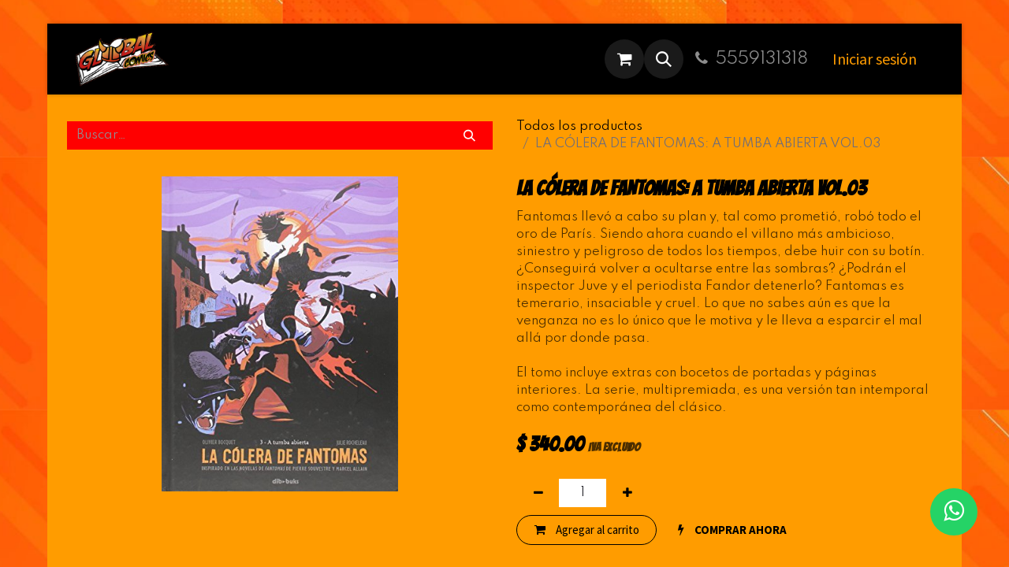

--- FILE ---
content_type: text/html; charset=utf-8
request_url: https://www.globalcomics.com.mx/shop/9788416507146-la-colera-de-fantomas-a-tumba-abierta-vol-03-6569
body_size: 10180
content:

        

    
        
<!DOCTYPE html>
<html lang="es-MX" data-website-id="1" data-main-object="product.template(6569,)" data-add2cart-redirect="1">
    <head>
        <meta charset="utf-8"/>
        <meta http-equiv="X-UA-Compatible" content="IE=edge"/>
        <meta name="viewport" content="width=device-width, initial-scale=1"/>
        <meta name="generator" content="Odoo"/>
        <meta name="description" content="Fantomas llevó a cabo su plan y, tal como prometió, robó todo el oro de París. Siendo ahora cuando el villano más ambicioso, siniestro y peligroso de todos los tiempos, debe huir con su botín. ¿Conseguirá volver a ocultarse entre las sombras? ¿Podrán el inspector Juve y el periodista Fandor detenerlo? Fantomas es temerario, insaciable y cruel. Lo que no sabes aún es que la venganza no es lo único que le motiva y le lleva a esparcir el mal allá por donde pasa.

El tomo incluye extras con bocetos de portadas y páginas interiores. La serie, multipremiada, es una versión tan intemporal como contemporánea del clásico."/>
            
        <meta property="og:type" content="website"/>
        <meta property="og:title" content="LA CÓLERA DE FANTOMAS: A TUMBA ABIERTA VOL.03"/>
        <meta property="og:site_name" content="Global Comics"/>
        <meta property="og:url" content="https://www.globalcomics.com.mx/shop/9788416507146-la-colera-de-fantomas-a-tumba-abierta-vol-03-6569"/>
        <meta property="og:image" content="https://www.globalcomics.com.mx/web/image/product.template/6569/image_1024?unique=bfdfb60"/>
        <meta property="og:description" content="Fantomas llevó a cabo su plan y, tal como prometió, robó todo el oro de París. Siendo ahora cuando el villano más ambicioso, siniestro y peligroso de todos los tiempos, debe huir con su botín. ¿Conseguirá volver a ocultarse entre las sombras? ¿Podrán el inspector Juve y el periodista Fandor detenerlo? Fantomas es temerario, insaciable y cruel. Lo que no sabes aún es que la venganza no es lo único que le motiva y le lleva a esparcir el mal allá por donde pasa.

El tomo incluye extras con bocetos de portadas y páginas interiores. La serie, multipremiada, es una versión tan intemporal como contemporánea del clásico."/>
            
        <meta name="twitter:card" content="summary_large_image"/>
        <meta name="twitter:title" content="LA CÓLERA DE FANTOMAS: A TUMBA ABIERTA VOL.03"/>
        <meta name="twitter:image" content="https://www.globalcomics.com.mx/web/image/product.template/6569/image_1024?unique=bfdfb60"/>
        <meta name="twitter:description" content="Fantomas llevó a cabo su plan y, tal como prometió, robó todo el oro de París. Siendo ahora cuando el villano más ambicioso, siniestro y peligroso de todos los tiempos, debe huir con su botín. ¿Conseguirá volver a ocultarse entre las sombras? ¿Podrán el inspector Juve y el periodista Fandor detenerlo? Fantomas es temerario, insaciable y cruel. Lo que no sabes aún es que la venganza no es lo único que le motiva y le lleva a esparcir el mal allá por donde pasa.

El tomo incluye extras con bocetos de portadas y páginas interiores. La serie, multipremiada, es una versión tan intemporal como contemporánea del clásico."/>
        
        <link rel="alternate" hreflang="en" href="https://www.globalcomics.com.mx/en/shop/9788416507146-la-colera-de-fantomas-a-tumba-abierta-vol-03-6569"/>
        <link rel="alternate" hreflang="es" href="https://www.globalcomics.com.mx/shop/9788416507146-la-colera-de-fantomas-a-tumba-abierta-vol-03-6569"/>
        <link rel="alternate" hreflang="x-default" href="https://www.globalcomics.com.mx/shop/9788416507146-la-colera-de-fantomas-a-tumba-abierta-vol-03-6569"/>
        <link rel="canonical" href="https://www.globalcomics.com.mx/shop/9788416507146-la-colera-de-fantomas-a-tumba-abierta-vol-03-6569"/>
        
        <link rel="preconnect" href="https://fonts.gstatic.com/" crossorigin=""/>
        <title> LA CÓLERA DE FANTOMAS: A TUMBA ABIERTA VOL.03 | Global Comics </title>
        <link type="image/x-icon" rel="shortcut icon" href="/web/image/website/1/favicon?unique=990d278"/>
        <link rel="preload" href="/web/static/src/libs/fontawesome/fonts/fontawesome-webfont.woff2?v=4.7.0" as="font" crossorigin=""/>
        <link type="text/css" rel="stylesheet" href="/web/assets/1/517c8ed/web.assets_frontend.min.css"/>
        <script id="web.layout.odooscript" type="text/javascript">
            var odoo = {
                csrf_token: "0c76eaad9c00c6b83dc18415e9aa053042933ba1o1800640253",
                debug: "",
            };
        </script>
        <script type="text/javascript">
            odoo.__session_info__ = {"is_admin": false, "is_system": false, "is_public": true, "is_website_user": true, "user_id": false, "is_frontend": true, "profile_session": null, "profile_collectors": null, "profile_params": null, "show_effect": true, "currencies": {"33": {"symbol": "$", "position": "before", "digits": [69, 2]}}, "bundle_params": {"lang": "es_MX", "website_id": 1}, "websocket_worker_version": "17.0-3", "translationURL": "/website/translations", "cache_hashes": {"translations": "fdf2db57fba6e18d50b0553a37e96e14fae8aa2c"}, "geoip_country_code": "US", "geoip_phone_code": 1, "lang_url_code": "es_MX"};
            if (!/(^|;\s)tz=/.test(document.cookie)) {
                const userTZ = Intl.DateTimeFormat().resolvedOptions().timeZone;
                document.cookie = `tz=${userTZ}; path=/`;
            }
        </script>
        <script type="text/javascript" defer="defer" src="/web/assets/1/08e5c4a/web.assets_frontend_minimal.min.js" onerror="__odooAssetError=1"></script>
        <script type="text/javascript" defer="defer" data-src="/web/assets/1/1fb7986/web.assets_frontend_lazy.min.js" onerror="__odooAssetError=1"></script>
        
                    <script>
            
                if (!window.odoo) {
                    window.odoo = {};
                }
                odoo.__session_info__ = Object.assign(odoo.__session_info__ || {}, {
                    livechatData: {
                        isAvailable: false,
                        serverUrl: "https://www.globalcomics.com.mx",
                        options: {},
                    },
                });
            
                    </script>
        <meta http-equiv="X-UA-Compatible" content="IE=edge">
<title>Prueba WhatsApp</title>
<link rel="stylesheet" href="https://stackpath.bootstrapcdn.com/font-awesome/4.7.0/css/font-awesome.min.css">

    </head>
    <body>



        <div id="wrapwrap" class="   ">
                <header id="top" data-anchor="true" data-name="Header" data-extra-items-toggle-aria-label="Botón de elementos adicionales" class="   o_header_fade_out o_hoverable_dropdown" style=" ">
                    
    <nav data-name="Navbar" aria-label="Main" class="navbar navbar-expand-lg navbar-light o_colored_level o_cc d-none d-lg-block shadow-sm ">
        

            <div id="o_main_nav" class="o_main_nav container">
                
    <a data-name="Navbar Logo" href="/" class="navbar-brand logo me-4">
            
            <span role="img" aria-label="Logo of Global Comics" title="Global Comics"><img src="/web/image/website/1/logo/Global%20Comics?unique=990d278" class="img img-fluid" width="95" height="40" alt="Global Comics" loading="lazy"/></span>
        </a>
    
                
    <ul id="top_menu" role="menu" class="nav navbar-nav top_menu o_menu_loading me-auto">
        

                    
    <li role="presentation" class="nav-item">
        <a role="menuitem" href="/home" class="nav-link ">
            <span>Home</span>
        </a>
    </li>
    <li role="presentation" class="nav-item">
        <a role="menuitem" href="/shop" class="nav-link ">
            <span>Tienda</span>
        </a>
    </li>
    <li role="presentation" class="nav-item">
        <a role="menuitem" href="/blog" class="nav-link ">
            <span>Blog</span>
        </a>
    </li>
    <li role="presentation" class="nav-item">
        <a role="menuitem" href="/event" class="nav-link ">
            <span>Eventos</span>
        </a>
    </li>
                
    </ul>
                
                <ul class="navbar-nav align-items-center gap-2 flex-shrink-0 justify-content-end ps-3">
                    
        
            <li class=" divider d-none"></li> 
            <li class="o_wsale_my_cart  ">
                <a href="/shop/cart" aria-label="Carrito de comercio electrónico" class="o_navlink_background btn position-relative rounded-circle p-1 text-center text-reset">
                    <div class="">
                        <i class="fa fa-shopping-cart fa-stack"></i>
                        <sup class="my_cart_quantity badge text-bg-primary position-absolute top-0 end-0 mt-n1 me-n1 rounded-pill d-none" data-order-id="">0</sup>
                    </div>
                </a>
            </li>
        
        <li class="">
                <div class="modal fade css_editable_mode_hidden" id="o_search_modal" aria-hidden="true" tabindex="-1">
                    <div class="modal-dialog modal-lg pt-5">
                        <div class="modal-content mt-5">
    <form method="get" class="o_searchbar_form o_wait_lazy_js s_searchbar_input " action="/website/search" data-snippet="s_searchbar_input">
            <div role="search" class="input-group input-group-lg">
        <input type="search" name="search" class="search-query form-control oe_search_box border-0 bg-light border border-end-0 p-3" placeholder="Buscar…" value="3" data-search-type="all" data-limit="5" data-display-image="true" data-display-description="true" data-display-extra-link="true" data-display-detail="true" data-order-by="name asc"/>
        <button type="submit" aria-label="Búsqueda" title="Búsqueda" class="btn oe_search_button border border-start-0 px-4 bg-o-color-4">
            <i class="oi oi-search"></i>
            <span class="oe_search_found">
                <small>(0 encontrado)</small>
            </span>
        </button>
    </div>

            <input name="order" type="hidden" class="o_search_order_by" value="name asc"/>
            
    
        </form>
                        </div>
                    </div>
                </div>
                <a data-bs-target="#o_search_modal" data-bs-toggle="modal" role="button" title="Búsqueda" href="#" class="btn rounded-circle p-1 lh-1 o_navlink_background text-reset o_not_editable">
                    <i class="oi oi-search fa-stack lh-lg"></i>
                </a>
        </li>
                    
        <li class="">
                <div data-name="Text" class="s_text_block ">
                    <a href="tel://5559131318" class="nav-link o_nav-link_secondary p-2" data-bs-original-title="" title="" aria-describedby="popover792447">
                        <i class="fa fa-1x fa-fw fa-phone me-1"></i>5559131318</a>
                </div>
        </li>
                    
                    
                    
            <li class=" o_no_autohide_item">
                <a href="/web/login" class="btn btn-outline-secondary">Iniciar sesión</a>
            </li>
                    
        
        
                    
                </ul>
            </div>
        
    </nav>
    <nav data-name="Navbar" aria-label="Mobile" class="navbar  navbar-light o_colored_level o_cc o_header_mobile d-block d-lg-none shadow-sm px-0 ">
        

        <div class="o_main_nav container flex-wrap justify-content-between">
            
    <a data-name="Navbar Logo" href="/" class="navbar-brand logo ">
            
            <span role="img" aria-label="Logo of Global Comics" title="Global Comics"><img src="/web/image/website/1/logo/Global%20Comics?unique=990d278" class="img img-fluid" width="95" height="40" alt="Global Comics" loading="lazy"/></span>
        </a>
    
            <ul class="o_header_mobile_buttons_wrap navbar-nav flex-row align-items-center gap-2 mb-0">
        
            <li class=" divider d-none"></li> 
            <li class="o_wsale_my_cart  ">
                <a href="/shop/cart" aria-label="Carrito de comercio electrónico" class="o_navlink_background_hover btn position-relative rounded-circle border-0 p-1 text-reset">
                    <div class="">
                        <i class="fa fa-shopping-cart fa-stack"></i>
                        <sup class="my_cart_quantity badge text-bg-primary position-absolute top-0 end-0 mt-n1 me-n1 rounded-pill d-none" data-order-id="">0</sup>
                    </div>
                </a>
            </li>
        
                <li class="o_not_editable">
                    <button class="nav-link btn me-auto p-2 o_not_editable" type="button" data-bs-toggle="offcanvas" data-bs-target="#top_menu_collapse_mobile" aria-controls="top_menu_collapse_mobile" aria-expanded="false" aria-label="Alternar navegación">
                        <span class="navbar-toggler-icon"></span>
                    </button>
                </li>
            </ul>
            <div id="top_menu_collapse_mobile" class="offcanvas offcanvas-end o_navbar_mobile">
                <div class="offcanvas-header justify-content-end o_not_editable">
                    <button type="button" class="nav-link btn-close" data-bs-dismiss="offcanvas" aria-label="Cerrar"></button>
                </div>
                <div class="offcanvas-body d-flex flex-column justify-content-between h-100 w-100">
                    <ul class="navbar-nav">
                        
        <li class="">
    <form method="get" class="o_searchbar_form o_wait_lazy_js s_searchbar_input " action="/website/search" data-snippet="s_searchbar_input">
            <div role="search" class="input-group mb-3">
        <input type="search" name="search" class="search-query form-control oe_search_box border-0 bg-light rounded-start-pill text-bg-light ps-3" placeholder="Buscar…" value="3" data-search-type="all" data-limit="0" data-display-image="true" data-display-description="true" data-display-extra-link="true" data-display-detail="true" data-order-by="name asc"/>
        <button type="submit" aria-label="Búsqueda" title="Búsqueda" class="btn oe_search_button rounded-end-pill bg-o-color-3 pe-3">
            <i class="oi oi-search"></i>
            <span class="oe_search_found">
                <small>(0 encontrado)</small>
            </span>
        </button>
    </div>

            <input name="order" type="hidden" class="o_search_order_by" value="name asc"/>
            
    
        </form>
        </li>
                        
    <ul role="menu" class="nav navbar-nav top_menu  ">
        

                            
    <li role="presentation" class="nav-item">
        <a role="menuitem" href="/home" class="nav-link ">
            <span>Home</span>
        </a>
    </li>
    <li role="presentation" class="nav-item">
        <a role="menuitem" href="/shop" class="nav-link ">
            <span>Tienda</span>
        </a>
    </li>
    <li role="presentation" class="nav-item">
        <a role="menuitem" href="/blog" class="nav-link ">
            <span>Blog</span>
        </a>
    </li>
    <li role="presentation" class="nav-item">
        <a role="menuitem" href="/event" class="nav-link ">
            <span>Eventos</span>
        </a>
    </li>
                        
    </ul>
                        
        <li class="">
                <div data-name="Text" class="s_text_block mt-2 border-top pt-2 o_border_contrast">
                    <a href="tel://5559131318" class="nav-link o_nav-link_secondary p-2" data-bs-original-title="" title="" aria-describedby="popover792447">
                        <i class="fa fa-1x fa-fw fa-phone me-1"></i>5559131318</a>
                </div>
        </li>
                        
                    </ul>
                    <ul class="navbar-nav gap-2 mt-3 w-100">
                        
            <li class=" o_no_autohide_item">
                <a href="/web/login" class="btn btn-outline-secondary w-100">Iniciar sesión</a>
            </li>
                        
        
        
                        
                        
                    </ul>
                </div>
            </div>
        </div>
    
    </nav>
    
        </header>
                <main>
                    
            <div itemscope="itemscope" itemtype="http://schema.org/Product" id="wrap" class="js_sale o_wsale_product_page ecom-zoomable zoomodoo-next" data-ecom-zoom-auto="1">
                <div class="oe_structure oe_empty oe_structure_not_nearest" id="oe_structure_website_sale_product_1" data-editor-message="DROP BUILDING BLOCKS HERE TO MAKE THEM AVAILABLE ACROSS ALL PRODUCTS"></div><section id="product_detail" class="container py-4 oe_website_sale " data-view-track="1">
                    <div class="row align-items-center">
                        <div class="col-lg-6 d-flex align-items-center">
                            <div class="d-flex justify-content-between w-100">
    <form method="get" class="o_searchbar_form o_wait_lazy_js s_searchbar_input o_wsale_products_searchbar_form me-auto flex-grow-1 mb-2 mb-lg-0" action="/shop" data-snippet="s_searchbar_input">
            <div role="search" class="input-group me-sm-2">
        <input type="search" name="search" class="search-query form-control oe_search_box border-0 bg-light border-0 text-bg-light" placeholder="Buscar…" data-search-type="products" data-limit="5" data-display-image="true" data-display-description="true" data-display-extra-link="true" data-display-detail="true" data-order-by="name asc"/>
        <button type="submit" aria-label="Búsqueda" title="Búsqueda" class="btn oe_search_button btn btn-light">
            <i class="oi oi-search"></i>
        </button>
    </div>

            <input name="order" type="hidden" class="o_search_order_by" value="name asc"/>
            
        
        </form>
        <div class="o_pricelist_dropdown dropdown d-none">

            <a role="button" href="#" data-bs-toggle="dropdown" class="dropdown-toggle btn btn-light">
                Lista de precios pública
            </a>
            <div class="dropdown-menu" role="menu">
                    <a role="menuitem" class="dropdown-item" href="/shop/change_pricelist/1">
                        <span class="switcher_pricelist small" data-pl_id="1">Lista de precios pública</span>
                    </a>
            </div>
        </div>
                            </div>
                        </div>
                        <div class="col-lg-6 d-flex align-items-center">
                            <ol class="breadcrumb p-0 mb-2 m-lg-0">
                                <li class="breadcrumb-item o_not_editable">
                                    <a href="/shop">Todos los productos</a>
                                </li>
                                
                                <li class="breadcrumb-item active">
                                    <span>LA CÓLERA DE FANTOMAS: A TUMBA ABIERTA VOL.03</span>
                                </li>
                            </ol>
                        </div>
                    </div>
                    <div class="row" id="product_detail_main" data-name="Product Page" data-image_width="50_pc" data-image_layout="carousel">
                        <div class="col-lg-6 mt-lg-4 o_wsale_product_images position-relative">
        <div id="o-carousel-product" class="carousel slide position-sticky mb-3 overflow-hidden" data-bs-ride="carousel" data-bs-interval="0" data-name="Carrusel de productos">
            <div class="o_carousel_product_outer carousel-outer position-relative flex-grow-1 overflow-hidden">
                <div class="carousel-inner h-100">
                        <div class="carousel-item h-100 text-center active">
        <div class="position-relative d-inline-flex overflow-hidden m-auto h-100">
            <span class="o_ribbon  z-index-1" style=""></span>
            <div class="d-flex align-items-start justify-content-center h-100 oe_unmovable"><img src="/web/image/product.product/6569/image_1024/%5B9788416507146%5D%20LA%20C%C3%93LERA%20DE%20FANTOMAS:%20A%20TUMBA%20ABIERTA%20VOL.03?unique=41feab9" class="img img-fluid oe_unmovable product_detail_img mh-100" alt="LA CÓLERA DE FANTOMAS: A TUMBA ABIERTA VOL.03" loading="lazy"/></div>
        </div>
                        </div>
                </div>
            </div>
        <div class="o_carousel_product_indicators pt-2 overflow-hidden">
        </div>
        </div>
                        </div>
                        <div id="product_details" class="col-lg-6 mt-md-4">
                            <h1 itemprop="name">LA CÓLERA DE FANTOMAS: A TUMBA ABIERTA VOL.03</h1>
                            <span itemprop="url" style="display:none;">https://www.globalcomics.com.mx/shop/9788416507146-la-colera-de-fantomas-a-tumba-abierta-vol-03-6569</span>
                            <span itemprop="image" style="display:none;">https://www.globalcomics.com.mx/web/image/product.template/6569/image_1920?unique=bfdfb60</span>
                            <p class="text-muted my-2" placeholder="Una descripción corta que aparecerá también en documentos.">Fantomas llevó a cabo su plan y, tal como prometió, robó todo el oro de París. Siendo ahora cuando el villano más ambicioso, siniestro y peligroso de todos los tiempos, debe huir con su botín. ¿Conseguirá volver a ocultarse entre las sombras? ¿Podrán el inspector Juve y el periodista Fandor detenerlo? Fantomas es temerario, insaciable y cruel. Lo que no sabes aún es que la venganza no es lo único que le motiva y le lleva a esparcir el mal allá por donde pasa.<br>
<br>
El tomo incluye extras con bocetos de portadas y páginas interiores. La serie, multipremiada, es una versión tan intemporal como contemporánea del clásico.</p>
                            
                            <form action="/shop/cart/update" method="POST">
                                <input type="hidden" name="csrf_token" value="0c76eaad9c00c6b83dc18415e9aa053042933ba1o1800640253"/>
                                <div class="js_product js_main_product mb-3">
                                    <div>
        <div itemprop="offers" itemscope="itemscope" itemtype="http://schema.org/Offer" class="product_price mt-2 mb-3 d-inline-block">
            <h3 class="css_editable_mode_hidden">
                <span class="oe_price" style="white-space: nowrap;" data-oe-type="monetary" data-oe-expression="combination_info[&#39;price&#39;]">$ <span class="oe_currency_value">340.00</span></span>
                <span itemprop="price" style="display:none;">340.0</span>
                <span itemprop="priceCurrency" style="display:none;">MXN</span>
                <span style="text-decoration: line-through; white-space: nowrap;" itemprop="listPrice" class="text-danger oe_default_price ms-1 h5 d-none" data-oe-type="monetary" data-oe-expression="combination_info[&#39;list_price&#39;]">$ <span class="oe_currency_value">340.00</span></span>
        <span class="h6 text-muted">
            IVA excluido
        </span>
            </h3>
            <h3 class="css_non_editable_mode_hidden decimal_precision" data-precision="2">
                <span>$ <span class="oe_currency_value">340.00</span></span>
        <span class="h6 text-muted">
            IVA excluido
        </span>
            </h3>
        </div>
        <div id="product_unavailable" class="d-none">
            <h3 class="fst-italic">No está disponible para venta</h3>
        </div>
                                    </div>
                                    
                                        <input type="hidden" class="product_id" name="product_id" value="6569"/>
                                        <input type="hidden" class="product_template_id" name="product_template_id" value="6569"/>
                                    
        <p class="css_not_available_msg alert alert-warning">Esta combinación no existe.</p>
                                    <div id="o_wsale_cta_wrapper" class="d-flex flex-wrap align-items-center">
        <div contenteditable="false" class="css_quantity input-group d-inline-flex me-2 mb-2 align-middle">
            <a class="btn btn-link js_add_cart_json" aria-label="Quitar uno" title="Quitar uno" href="#">
                <i class="fa fa-minus"></i>
            </a>
            <input type="text" class="form-control quantity text-center" data-min="1" name="add_qty" value="1"/>
            <a class="btn btn-link float_left js_add_cart_json" aria-label="Agregue uno" title="Agregue uno" href="#">
                <i class="fa fa-plus"></i>
            </a>
        </div>
                                        <div id="add_to_cart_wrap" class="d-inline-flex align-items-center mb-2 me-auto">
                                            <a data-animation-selector=".o_wsale_product_images" role="button" id="add_to_cart" href="#" class="btn btn-primary js_check_product a-submit flex-grow-1">
                                                <i class="fa fa-shopping-cart me-2"></i>
                                                Agregar al carrito
                                            </a>
            <a role="button" href="#" class="btn btn-outline-primary o_we_buy_now ms-1 ">
                <i class="fa fa-bolt me-2"></i>
                <span style="font-weight:bold">COMPRAR AHORA</span>
            </a>
                                        </div>
                                        <div id="product_option_block" class="d-flex flex-wrap w-100"></div>
                                    </div>
      <div class="availability_messages o_not_editable"></div>
                                    <div id="contact_us_wrapper" class="d-none oe_structure oe_structure_solo ">
                                        <section class="s_text_block" data-snippet="s_text_block" data-name="Text">
                                            <div class="container">
                                                <a class="btn btn-primary btn_cta" href="/contactus">Contáctenos
                                                </a>
                                            </div>
                                        </section>
                                    </div>
        <div class="o_product_tags o_field_tags d-flex flex-wrap align-items-center gap-2">
        </div>
                                </div>
                            </form>
                            <div id="product_attributes_simple">
                                <table class="table table-sm text-muted d-none">
                                </table>
            <table class="table table-sm text-muted ">
                    <tr>
                        <td>
                            <span>Editorial</span>:
                            <span>DIB-BUKS</span>
                        </td>
                    </tr>
                    <tr>
                        <td>
                            <span>Autores</span>:
                            <span>OLIVIER BOCQUET</span>
                        </td>
                    </tr>
                    <tr>
                        <td>
                            <span>Autores</span>:
                            <span>JULIE ROCHELEAU</span>
                        </td>
                    </tr>
                    <tr>
                        <td>
                            <span>Region</span>:
                            <span>NARRATIVA GRÁFICA EUROPEA</span>
                        </td>
                    </tr>
                    <tr>
                        <td>
                            <span>Clasificacion</span>:
                            <span>ADOLESCENTES Y ADULTOS</span>
                        </td>
                    </tr>
            </table>
                            </div>
                            <div id="o_product_terms_and_share" class="d-flex justify-content-between flex-column flex-md-row align-items-md-end mb-3">
            <p class="text-muted mb-0"><br/></p>
            <div class="h4 mt-3 mb-0 d-flex justify-content-md-end flex-shrink-0" contenteditable="false">
    <div data-snippet="s_share" class="s_share text-start o_no_link_popover text-lg-end">
        <a href="https://www.facebook.com/sharer/sharer.php?u={url}" target="_blank" aria-label="Facebook" class="s_share_facebook mx-1 my-0">
            <i class="fa fa-facebook "></i>
        </a>
        <a href="https://twitter.com/intent/tweet?text={title}&amp;url={url}" target="_blank" aria-label="Twitter" class="s_share_twitter mx-1 my-0">
            <i class="fa fa-twitter "></i>
        </a>
        <a href="https://pinterest.com/pin/create/button/?url={url}&amp;media={media}&amp;description={title}" target="_blank" aria-label="Pinterest" class="s_share_pinterest mx-1 my-0">
            <i class="fa fa-pinterest "></i>
        </a>
        <a href="mailto:?body={url}&amp;subject={title}" aria-label="Correo electrónico" class="s_share_email mx-1 my-0">
            <i class="fa fa-envelope "></i>
        </a>
    </div>
            </div>
                            </div>
          <input id="wsale_user_email" type="hidden" value=""/>
                        </div>
                    </div>
                </section>
                
            <div class="oe_structure oe_structure_solo oe_unremovable oe_unmovable" id="oe_structure_website_sale_recommended_products">
                <section data-snippet="s_dynamic_snippet_products" class="oe_unmovable oe_unremovable s_dynamic_snippet_products o_wsale_alternative_products s_dynamic pt32 pb32 o_colored_level s_product_product_borderless_1 bg-black-50 o_dynamic_empty" data-name="Alternative Products" data-template-key="website_sale.dynamic_filter_template_product_product_borderless_1" data-product-category-id="all" data-number-of-elements="4" data-number-of-elements-small-devices="1" data-number-of-records="16" data-carousel-interval="5000" data-bs-original-title="" title="" data-filter-id="6">
                    <div class="container o_not_editable">
                        <div class="css_non_editable_mode_hidden">
                            <div class="missing_option_warning alert alert-info rounded-0 fade show d-none d-print-none o_default_snippet_text">
                                Su snippet dinámico se mostrará aquí...
                                Este mensaje se muestra ya que no bindí ni un filtro ni una plantilla para usar.
                            </div>
                        </div>
                        <div class="dynamic_snippet_template"></div>
                    </div>
                </section>
            </div><div class="oe_structure oe_empty oe_structure_not_nearest mt16" id="oe_structure_website_sale_product_2" data-editor-message="DROP BUILDING BLOCKS HERE TO MAKE THEM AVAILABLE ACROSS ALL PRODUCTS"></div></div>
        
        <div id="o_shared_blocks" class="oe_unremovable"></div>
                </main>
                <footer id="bottom" data-anchor="true" data-name="Footer" class="o_footer o_colored_level o_cc ">
                    <div id="footer" class="oe_structure oe_structure_solo">
            <section class="s_text_block pb0 pt0 o_half_screen_height" data-snippet="s_text_block" data-name="Text" style="background-image: none;" id="Domingo-y-Lunes" data-anchor="true">
                <div class="container">
                    <div class="row o_grid_mode" data-row-count="5">
    

    

    

    

    

    

    

    

    

    

    

    

    

    

    

    

    

    

    

    

    

    

    

    

    

    

    

    

    

    

                        
                        
                        
                        
                    <div class="o_colored_level o_grid_item g-col-lg-3 g-height-5 col-lg-3" style="grid-area: 1 / 1 / 6 / 4; z-index: 1;">
                            <p class="mb-2" style="text-align: center;"><strong>H o r a r i o</strong></p>
                            <p style="text-align: center;"><span style="background-color: transparent; font-size: 16px;" class="text-o-color-3"><font class="text-o-color-4">Domingo y Lunes&nbsp;</font></span></p><p style="text-align: center;"><span style="background-color: transparent; font-size: 16px;" class="text-o-color-3"><font class="text-o-color-1">&nbsp;12:00 a 17:00&nbsp;</font></span></p><p style="text-align: center;"><span style="background-color: transparent; font-size: 16px;" class="text-o-color-3"><font class="text-o-color-4">Martes a Viernes</font><font class="text-o-color-1">&nbsp;</font></span></p><p style="text-align: center;"><span style="background-color: transparent; font-size: 16px;" class="text-o-color-3"><font class="text-o-color-1">&nbsp;10:00 a 20:00</font></span></p><p style="text-align: center;"><span style="background-color: transparent; font-size: 16px;" class="text-o-color-3"><font class="text-o-color-4">Sábado</font><font class="text-900">&nbsp;</font><font class="text-o-color-1"> 10:00 a 19:00</font></span><br/></p></div><div class="o_colored_level o_grid_item g-col-lg-3 g-height-4 col-lg-3" style="z-index: 2; grid-area: 2 / 4 / 6 / 7;">
                            
                            <p style="text-align: center;"><span class="o_force_ltr"><span style="font-size: 18px;"><font class="text-o-color-1"><span style="font-size: 14px;"><a href="mailto:globalcomicscondesa@gmail.com" data-bs-original-title="" title="">globalcomicscondesa@gmail.com</a></span></font></span></span></p><p style="text-align: center;"><span class="o_force_ltr"><span style="font-size: 18px;"><font class="text-o-color-1"><span style="font-size: 14px;">TEL:&nbsp;<a href="tel:1 (650) 555-0111" data-bs-original-title="" title="" aria-describedby="popover552845">+</a></span></font></span><font class="text-o-color-1"><span style="font-size: 14px;">52 55 5913 1318</span></font></span></p><p style="text-align: center;"><span class="o_force_ltr"><font class="text-o-color-1"><span style="font-size: 14px;">&nbsp;Whatsapp:&nbsp;55.3423.2981</span></font></span></p><p style="text-align: center;"><span style="font-size: 14px;"><strong>San Luis Potosí #109, Colonia Roma Norte, CDMX</strong></span></p></div><div class="o_colored_level o_grid_item g-col-lg-3 g-height-4 col-lg-3" style="z-index: 2; grid-area: 2 / 8 / 6 / 11;"><p style="text-align: center;"><span style="font-size: 14px;"></span><br/></p><span style="font-size: 14px;"></span></div></div><span style="font-size: 14px;">
                </span></div><span style="font-size: 14px;"><p>
            </p></span></section><span style="font-size: 14px;">
            </span><section class="s_text_block" data-snippet="s_text_block" data-name="Text" style="background-image: none;"><span style="font-size: 14px;">
                </span><div class="container allow_columns"><span style="font-size: 14px;">
                    </span><div class="s_social_media o_not_editable no_icon_color text-center" data-snippet="s_social_media" data-name="Social Media"><span style="font-size: 14px;">
                                </span><h2 class="s_social_media_title mb-2 d-none"><br/></h2><span style="font-size: 14px;">


</span>
<a href="/website/social/instagram" class="s_social_media_instagram" target="_blank"><span style="font-size: 14px;">
                                    </span><i class="fa fa-instagram m-1 fa-2x o_editable_media"></i><span style="font-size: 14px;">
                                </span></a>
<a href="https://www.tiktok.com/GlobalComics_novenoarte" class="s_social_media_tiktok" target="_blank"><span style="font-size: 14px;">
                                    </span><i class="fa fa-tiktok m-1 fa-2x o_editable_media"></i><span style="font-size: 14px;">
                                </span></a>
<a href="/website/social/facebook" class="s_social_media_facebook" target="_blank"><span style="font-size: 14px;">
                                    </span><i class="fa m-1 fa-2x fa-facebook o_editable_media"></i><span style="font-size: 14px;">
                                </span></a>
</div><div class="s_hr pt16 pb16" data-name="Separator"><span style="font-size: 14px;">
                        </span><hr class="w-100 mx-auto" style="border-top-width: 1px; border-top-style: solid; border-color: var(--600);"/>
                    </div>
                </div>
            </section>
            <section class="s_text_block o_we_force_no_transition" data-snippet="s_text_block" data-name="Text" style="background-image: none;">
                
            </section>
        </div>
    <div class="o_footer_copyright o_colored_level o_cc" data-name="Copyright">
                        <div class="container py-3">
                            <div class="row">
                                <div class="col-sm text-center text-sm-start text-muted">
                                    <span class="o_footer_copyright_name me-2"><strong></strong><span style="color: rgb(171, 171, 171);font-size: 11px"><strong>Copyright © 2024&nbsp;Global Comics. All rights reserved.7p</strong></span></span>
        
            <div class="js_language_selector  dropup d-print-none">
                <button type="button" data-bs-toggle="dropdown" aria-haspopup="true" aria-expanded="true" class="btn border-0 dropdown-toggle btn-sm btn-outline-secondary">
    <img class="o_lang_flag " src="/base/static/img/country_flags/mx.png?height=25" alt=" Español (MX)" loading="lazy"/>
                    <span class="align-middle "> Español (MX)</span>
                </button>
                <div role="menu" class="dropdown-menu ">
                        <a class="dropdown-item js_change_lang " role="menuitem" href="/en/shop/9788416507146-la-colera-de-fantomas-a-tumba-abierta-vol-03-6569" data-url_code="en" title="English (US)">
    <img class="o_lang_flag " src="/base/static/img/country_flags/us.png?height=25" alt="English (US)" loading="lazy"/>
                            <span class="">English (US)</span>
                        </a>
                        <a class="dropdown-item js_change_lang active" role="menuitem" href="/shop/9788416507146-la-colera-de-fantomas-a-tumba-abierta-vol-03-6569" data-url_code="es_MX" title=" Español (MX)">
    <img class="o_lang_flag " src="/base/static/img/country_flags/mx.png?height=25" alt=" Español (MX)" loading="lazy"/>
                            <span class=""> Español (MX)</span>
                        </a>
                </div>
            </div>
        
                                </div>
                                <div class="col-sm text-center text-sm-end o_not_editable">
        <div class="o_brand_promotion">
        Con la tecnología de 
            <a target="_blank" class="badge text-bg-light" href="http://www.odoo.com?utm_source=db&amp;utm_medium=website">
                <img alt="Odoo" src="/web/static/img/odoo_logo_tiny.png" width="62" height="20" style="width: auto; height: 1em; vertical-align: baseline;" loading="lazy"/>
            </a>
        - 
                    El #1 <a target="_blank" href="http://www.odoo.com/app/ecommerce?utm_source=db&amp;utm_medium=website">Comercio electrónico de código abierto</a>
                
        </div>
                                </div>
                            </div>
                        </div>
                    </div>
                </footer>
            </div>
        <a href="https://wa.me/5534232981?text=GLOBAL COMICS - Chatea con nosotros, estamos para ayudarte :)" class="whatsapp" target="_blank"> <i class="fa fa-whatsapp whatsapp-icon"></i></a>
        </body>
</html>
    